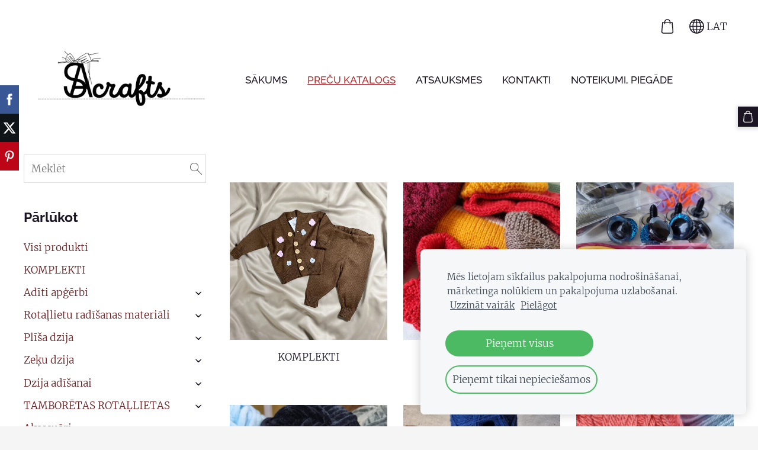

--- FILE ---
content_type: text/html; charset=UTF-8
request_url: https://www.sacrafts.lv/precukatalogs/category/aditi-apgerbi/koplekti/
body_size: 6578
content:
<!doctype html>

<html lang="lv">

    <head>

        <title>KOMPLEKTI - Preču katalogs - sacrafts.lv</title>


    <link rel="canonical" href="https://www.sacrafts.lv/precukatalogs/category/aditi-apgerbi/koplekti/">




        <meta charset="utf-8" />
        <meta name="viewport" content="width=device-width,initial-scale=1.0" />

        <link rel="stylesheet" href="https://dss4hwpyv4qfp.cloudfront.net/designs/_shared/css/layout-shared.css?v=2.568" type="text/css" />
        
        <link href="/favicon.png?8" rel="shortcut icon">
<link href="/favicon.png?8" rel="apple-touch-icon">        
            <link rel="stylesheet" href="https://dss4hwpyv4qfp.cloudfront.net/libs/js/fancybox3/jquery.fancybox.min.css?v=2.568" type="text/css" />
                <script src="https://dss4hwpyv4qfp.cloudfront.net/libs/js/jquery/2.2.4/jquery.min.js" ></script>
            <script src="https://dss4hwpyv4qfp.cloudfront.net/libs/js/fancybox3/jquery.fancybox.min.js?v=2.568" defer></script>
            <script src="https://dss4hwpyv4qfp.cloudfront.net/libs/js/bannerplay/jquery.bannerplay.js?v=2.568" defer></script>
            <script src="https://dss4hwpyv4qfp.cloudfront.net/libs/js/responsivevideos/jquery.responsivevideos.js?v=2.568" defer></script>
            <script src="https://dss4hwpyv4qfp.cloudfront.net/designs/_shared/js/bookings.js?v=2.568" defer></script>
            <script src="https://dss4hwpyv4qfp.cloudfront.net/designs/_shared/js/designfx.js?v=2.568" defer></script>
            <script src="https://dss4hwpyv4qfp.cloudfront.net/libs/js/mozlive.js?v=2.568" ></script>
            <script>var FRONTEND_CDN = 'https://dss4hwpyv4qfp.cloudfront.net';</script>


    
    
    <!-- Cookie bar -->
    <script src="https://dss4hwpyv4qfp.cloudfront.net/libs/js/cookiebar/cookiebar.js?v=2.568"></script>
    <script>
        $(document).ready(function() {
            try {
                cookieBar({
                theme: "light",
                bannerPolicyLink: "",
                language: "lv"
            });
            } catch (e) {}
        });
    </script>


    <script src="https://dss4hwpyv4qfp.cloudfront.net/m/localize/menu/lv/?v=2.568" defer></script>
<script src="https://dss4hwpyv4qfp.cloudfront.net/m/localize/cart/lv/?v=2.568" defer></script>
<script src="https://dss4hwpyv4qfp.cloudfront.net/libs/js/component/cart.js?v=2.568" defer></script>
<script src="https://dss4hwpyv4qfp.cloudfront.net/libs/js/component/filter.js?v=2.568" defer></script>

            <script>
                var mozPageMozApi = {"language":"lv","page":"precukatalogs"}
            </script>
            


<script>
    function isSmallTouchDevice() {
        return (('ontouchstart' in window) && (window.matchMedia("(max-width: 750px), (max-height: 500px)").matches));
    }
    if (isSmallTouchDevice()) {
        document.documentElement.classList.add('mobile-header');
    }
</script>


    <!-- Global site tag (gtag.js) - Google Analytics -->
    <script async src="https://www.googletagmanager.com/gtag/js?id=G-V699V3QSYK"></script>
    <script>
        window.dataLayer = window.dataLayer || [];
        function gtag(){dataLayer.push(arguments);}
        gtag('js', new Date());
        if (window.mozCookieNotificationUsed) {
            gtag('consent', 'default', {
                'analytics_storage': window.mozAllowStatisticsCookies ? 'granted' : 'denied',
                'ad_storage': window.mozAllowMarketingCookies ? 'granted' : 'denied',
                'ad_user_data': window.mozAllowMarketingCookies ? 'granted' : 'denied',
                'ad_personalization': window.mozAllowMarketingCookies ? 'granted' : 'denied'
            });
        }
        gtag('config', 'G-V699V3QSYK');
    </script>

                <link href="https://dss4hwpyv4qfp.cloudfront.net/designs/_shared/fonts/?family=Merriweather:300,300italic,700,700italic|Raleway:500,700,700italic&v=2.568" rel="stylesheet" />
        <style class="customizer">
                                                                                                                                                            :root { --color-header :  #ffffff  }
                                                                                                                            :root { --color-title :  #1a1423  }
                                                                                                                            :root { --color-menu-text :  #1a1423  }
                                                                                                                            :root { --color-menu-text-selected :  #b03234  }
                                                                                                                            :root { --color-menu-accent :  #b03234  }
                                                                                                                            :root { --color-submenu :  #eeeeee  }
                                                                                                                            :root { --color-submenu-text :  #1a1423  }
                                                                                                                            :root { --color-submenu-text-selected :  #b03234  }
                                                                                                                            :root { --color-submenu-accent :  #1a1423  }
                                                                                                                            :root { --color-link :  #e54a4d  }
                                                                                                                            :root { --color-button :  #1a1423  }
                                                                                                                            :root { --color-button-text :  #ffffff  }
                                                                                                                            :root { --color-button-hover :  #e54a4d  }
                                                                                                                            :root { --color-button-text-hover :  #ffffff  }
                                                                                                                            :root { --color-sidemenu-text :  #671e20  }
                                                                                                                            :root { --color-sidemenu-text-hover :  #e54a4d  }
                                                                                                                            :root { --color-h1 :  #1a1423  }
                                                                                                                            :root { --color-h2 :  #1a1423  }
                                                                                                                            :root { --color-h3 :  #1a1423  }
                                                                                                                            :root { --color-text :  #1a1423  }
                                                                                                                            :root { --color-text-strong :  #000000  }
                                                                                                                            :root { --color-price :  #000000  }
                                                                                                                            :root { --color-text-highlight :  rgba(27, 20, 36, 0.11)  }
                                                                                                                            :root { --color-text-border :  rgba(27, 20, 36, 0.163)  }
                                                                                                                            :root { --color-background :  #ffffff  }
                                                                                                                            :root { --color-section-bg-1 :  #fbf6f3  }
                                                                                                                            :root { --color-section-bg-2 :  #e54a4d  }
                                                                                                                            :root { --color-section-bg-3 :  #1a1423  }
                                                                                                                            :root { --color-footer :  #f5f5f5  }
                                                                                                                            :root { --color-footer-text :  #1a1423  }
                                                                                                                            :root { --color-footer-link :  #671e20  }
                                                                                                                            :root { --color-footer-link-hover :  #1a1423  }
                                                                                                                            :root { --color-text-1 :  #ffffff  }
                                                                                                                            :root { --color-text-1-highlight :  rgba(255, 255, 255, 0.113)  }
                                                                                                                            :root { --color-text-1-button :  #ffffff  }
                                                                                                                            :root { --color-text-1-button-text :  #000000  }
                                                                                                                                                                                                                                                                                                                                                                                                                                                                                                                                    
        @media (forced-colors: active) {
            :root { --color-header :  Canvas  }
            :root { --color-title :  CanvasText  }
            :root { --color-menu-text :  LinkText  }
            :root { --color-menu-text-selected :  CanvasText  }
            :root { --color-menu-accent :  CanvasText  }
            :root { --color-submenu :  Canvas  }
            :root { --color-submenu-text :  LinkText  }
            :root { --color-submenu-text-selected :  CanvasText  }
            :root { --color-submenu-accent :  CanvasText  }
            :root { --color-link :  LinkText  }
            :root { --color-button :  ButtonFace  }
            :root { --color-button-text :  ButtonText  }
            :root { --color-button-hover :  ButtonFace  }
            :root { --color-button-text-hover :  ButtonText  }
            :root { --color-sidemenu-text :  LinkText  }
            :root { --color-sidemenu-text-hover :  CanvasText  }
            :root { --color-h1 :  CanvasText  }
            :root { --color-h2 :  CanvasText  }
            :root { --color-h3 :  CanvasText  }
            :root { --color-text :  CanvasText  }
            :root { --color-text-strong :  CanvasText  }
            :root { --color-price :  CanvasText  }
            :root { --color-text-highlight :  Canvas  }
            :root { --color-text-border :  CanvasText  }
            :root { --color-background :  Canvas  }
            :root { --color-section-bg-1 :  Canvas  }
            :root { --color-section-bg-2 :  Canvas  }
            :root { --color-section-bg-3 :  Canvas  }
            :root { --color-footer :  Canvas  }
            :root { --color-footer-text :  CanvasText  }
            :root { --color-footer-link :  LinkText  }
            :root { --color-footer-link-hover :  CanvasText  }
            :root { --color-text-1 :  CanvasText  }
            :root { --color-text-1-highlight :  Canvas  }
            :root { --color-text-1-button :  ButtonFace  }
            :root { --color-text-1-button-text :  ButtonText  }
        }

    </style>
    <style class="customizer-fonts">
                                                                                                                                                                                                                                                                                                                                                                                                                                                                                                                                                                                                                                                                                                                                                                                                                                                                                                            body, .mz_editable {
                                                                                font-family : Merriweather, Georgia, serif;
                                                                                                            font-weight : 300;
                                                                                                                                                                                       }
                                                                                                                            #title .mz_wysiwyg {
                                                                                font-family : Raleway, Arial, Helvetica, sans-serif;
                                                                                                            font-weight : 700;
                                                                                                            letter-spacing : 0;
                                                                        }
                                                                                                                            .mz_editable h1, .mz_editable h1.moze-megatitle {
                                                                                font-family : Raleway, Arial, Helvetica, sans-serif;
                                                                                                            font-weight : 700;
                                                                                                            letter-spacing : 0;
                                                                        }
                                                                                                                            .mz_editable h2, .sidebox h2 {
                                                                                font-family : Raleway, Arial, Helvetica, sans-serif;
                                                                                                            font-weight : 700;
                                                                                                            letter-spacing : 0;
                                                                        }
                                                                            #sidebar h2 {
                                                                                font-family : Raleway, Arial, Helvetica, sans-serif;
                                                                                                            font-weight : 700;
                                                                                                            letter-spacing : 0;
                                                                        }
                                                                                                                            .mz_editable h3 {
                                                                                font-family : Raleway, Arial, Helvetica, sans-serif;
                                                                                                            font-weight : 700;
                                                                                                            letter-spacing : 0;
                                                                        }
                                                                                                                            .moze-form input, .moze-form select, .moze-form textarea {
                                                                                font-family : Merriweather, Georgia, serif;
                                                                                                            font-weight : 300;
                                                                        }
                                                                                                                            .moze-button, .moze-button-large, .moze-form .moze-formbutton {
                                                                                font-family : Raleway, Arial, Helvetica, sans-serif;
                                                                                                            font-weight : 500;
                                                                                                            text-transform : uppercase;
                                                                                                            letter-spacing : 0.03em;
                                                                        }
                                                                                                                            .mz_editable .moze-blockquote {
                                                                                font-family : Merriweather, Georgia, serif;
                                                                                                            font-style : italic;
                                                                        }
                                                                                                                            .mz_editable .moze-code {
                                                                                font-family : 'Courier New', Courier, monospace;
                                                                        }
                                                                                                                            #menu ul li a {
                                                                                font-family : Raleway, Arial, Helvetica, sans-serif;
                                                                                                            font-weight : 500;
                                                                        }
                                                                                                                            #menu > ul > li > a {
                                                                                font-family : Raleway, Arial, Helvetica, sans-serif;
                                                                                                            font-weight : 500;
                                                                                                            text-transform : uppercase;
                                                                                                            letter-spacing : 0;
                                                                                                                                                                                       }
                                                                                                                            #header-side a {
                                                                                font-family : Raleway, Arial, Helvetica, sans-serif;
                                                                                                            font-weight : 500;
                                                                                                            letter-spacing : 0.03em;
                                                                        }
                                                                                                                            #footmenu a {
                                                                                font-family : Raleway, Arial, Helvetica, sans-serif;
                                                                                                            font-weight : 500;
                                                                                                            text-transform : uppercase;
                                                                                                            letter-spacing : 0.03em;
                                                                        }
                                                                                                                                                                                                                                                                    </style>

    

    


    </head>

    <body class="header-menu-begin    footer-center                    design-menu-selected-underline2    design-languages-dropdown            design-width-l design-width-l design-width-l design-width-l design-textsize-l design-textsize-l design-textsize-l design-textsize-l design-buttons-square design-buttons-square design-buttons-square design-underlined-links  design-v2" lang="lv">

        
        <div id="wrap">
            <header id="top">
    <div id="header">
        <a id="skip-link" href="javascript:;" tabindex="1">Pāriet uz galveno saturu</a>
        <div id="header-side">
            <div id="shopicons">
                                <button class="menu-icon shopbar-search"  href="javascript:;" title="Meklēt" aria-label="Meklēt" aria-haspopup="dialog"><svg xmlns="http://www.w3.org/2000/svg"></svg></button>
                                                <button class="menu-icon shopbar-cart" href="javascript:;" title="Pirkumu grozs" aria-label="Pirkumu grozs" aria-haspopup="dialog"><svg xmlns="http://www.w3.org/2000/svg"></svg><span class="moze-value-bubble"></span></button>
                                <button class="menu-icon shopbar-account" style="display: none" href="javascript:;" title="My account" aria-label="My account" aria-haspopup="dialog"><svg xmlns="http://www.w3.org/2000/svg"></svg></button>
            </div>
            <div id="toolicons">

            </div>
            <div  class="mz_component mz_lngselect" id="languages">    <button class="menu-icon" href="javascript:;" aria-label="Valodas izvēle" aria-haspopup="true" aria-controls="languages-menu"><svg xmlns="http://www.w3.org/2000/svg"></svg>&nbsp;LAT</button>
    <ul id="languages-menu" role="menu">
                    <li  class="selected" role="none">
                <a href="/" hreflang="lv" role="menuitem" aria-label="Latviešu" aria-current="true">LAT</a>
            </li>
                    <li  role="none">
                <a href="/home-1/" hreflang="en" role="menuitem" aria-label="English" >ENG</a>
            </li>
            </ul>
    </div>
                    </div>
        <div id="header-main">
            <div id="title">
                                    <a href="/" tabindex="2"><div class="mz_component mz_logo mz_editable mz_wysiwyg">    <div class="moze-wysiwyg-editor moze-no-contenteditable" >
        <img class="logo-default" src="https://site-1553697.mozfiles.com/files/1553697/logobox/93704519/logo-default-728fdfa402593b3ceafedcc4cdbc0d81.png" style="width: 330px;" alt="sacrafts.lv" aria-label="Logotips">
            </div>
</div></a>
                            </div>
                            <div id="toptext" style="display: none">
                    <div  class="mz_component mz_wysiwyg mz_editable">    <div class="moze-wysiwyg-editor" >
            </div>
</div>
                </div>
                                        <div  class="mz_component mz_menu" id="menu" aria-label="Galvenā izvēlne">
            <ul role="menu">
                <li role="none"><a href="/"  role="menuitem" >Sākums</a>
                                    </li>
                        <li class="selected" role="none"><a href="/precukatalogs/"  role="menuitem" aria-haspopup="true" aria-current="true">Preču katalogs</a>
                        <ul role="menu">
                <li role="none"><a href="https://sacrafts.mozello.lv/precukatalogs/category/apgerbi/"  role="menuitem" >Apģērbi</a>
                                    </li>
                        <li role="none"><a href="https://sacrafts.mozello.lv/precukatalogs/category/plisa-dzija/"  role="menuitem" >Plīša dzija</a>
                                    </li>
                        <li role="none"><a href="https://sacrafts.mozello.lv/precukatalogs/category/zeku-dzija/"  role="menuitem" >Zeķu dzija</a>
                                    </li>
                        <li role="none"><a href="https://sacrafts.mozello.lv/precukatalogs/category/dzija-tamboresanai/"  role="menuitem" >Dzija tamborēšanai</a>
                                    </li>
                        <li role="none"><a href="https://sacrafts.mozello.lv/precukatalogs/category/teksrena/"  role="menuitem" >Dzija adīšanai</a>
                                    </li>
                        <li role="none"><a href="https://sacrafts.mozello.lv/precukatalogs/category/rotallietu-radisanas-materiali/"  role="menuitem" >Rotaļlietu radīšanas materiāli</a>
                                    </li>
                        <li role="none"><a href="https://sacrafts.mozello.lv/precukatalogs/category/iespejams-pasutit/"  role="menuitem" >Tamborētas rotaļlietas</a>
                                    </li>
                        <li role="none"><a href="https://sacrafts.mozello.lv/precukatalogs/category/aksesuari/"  role="menuitem" >Aksesuāri</a>
                                    </li>
                            </ul></li>
                                    <li role="none"><a href="/atsauksmes/"  role="menuitem" >Atsauksmes</a>
                                    </li>
                        <li role="none"><a href="/kontakti/"  role="menuitem" >Kontakti</a>
                                    </li>
                        <li role="none"><a href="/noteikumi/"  role="menuitem" aria-haspopup="true">Noteikumi, piegāde</a>
                        <ul role="menu">
                <li role="none"><a href="/noteikumi/privatuma-politika/"  role="menuitem" >Privātuma politika, preču atgriešana</a>
                                </li></ul>
                    </li></ul>
            
</div>
                    </div>

        <button id="languages-opener" aria-label="Valodas izvēle" class="mobile-menu-opener clearbutton"><svg xmlns="http://www.w3.org/2000/svg"></svg></button>
        <button id="menu-opener" aria-label="Galvenā izvēlne" class="mobile-menu-opener clearbutton"><svg xmlns="http://www.w3.org/2000/svg"></svg></button>

    </div>
    </header>                <div id="submenubox"><nav  class="mz_component mz_menu mz_catalogmenu is-alternate" id="submenu" aria-label="Produktu kategorijas"><button id="submenu-opener" class="clearbutton"><span>&nbsp;</span></button>

</nav></div>
            

    

<div>
    <main id="catalog" class="section section-customizable section-text-color-none">
        <div class="mz_overlay_bar mz_catalog_customize"></div>
        <div class="container">
            <div id="sidebar-wrap"
                 class="sidebar-reverse"                             >
                                <div id="sidebar">
                    <div  class="mz_component mz_catalogsearchbox mz_editable sidebox">    <form action="/precukatalogs/" class="moze-form moze-catalog-searchbox-form" method="post" style="position: relative; margin-top: 0" role="search">
        <input class="search-query" type="text" value="" placeholder="Meklēt" aria-label="Meklēt">
        <button class="search-btn clearbutton" aria-label="Meklēt"></button>
    </form></div>
                    <nav  class="mz_component mz_catalogcategories sidebox" data-name="maincatalogcategories" data-type="catalogcategories" aria-labelledby="catalog-categories-heading">
            <h2 id="catalog-categories-heading">Pārlūkot</h2>
    


            <ul role="menu" class="asidemenu collapsible">
                                                <li role="none" >
                        <a href="/precukatalogs/params/category/all/" role="menuitem" >Visi produkti</a>
                    </li>
                                                    <li role="none" >
        <a href="/precukatalogs/category/koplekti/" role="menuitem" >KOMPLEKTI</a>
                                </li>
                <li role="none" >
        <a href="/precukatalogs/category/aditi-apgerbi/" role="menuitem" >Adīti apģērbi</a>
                    <ul role="menu" >
                    <li role="none" >
        <a href="/precukatalogs/category/aditi-apgerbi/salles-un-cepures/" role="menuitem" >ŠALLES UN CEPURES</a>
                                </li>
                <li role="none" >
        <a href="/precukatalogs/category/aditi-apgerbi/bikses/" role="menuitem" >BIKSES</a>
                                </li>
                <li role="none" >
        <a href="/precukatalogs/category/aditi-apgerbi/dzemperi-un-jakas/" role="menuitem" >DŽEMPERI UN JAKAS</a>
                                </li>
                <li role="none" >
        <a href="/precukatalogs/category/aditi-apgerbi/zekes-un-zabacini/" role="menuitem" >ZEĶES UN ZĀBACIŅI</a>
                                </li>
                <li role="none" >
        <a href="/precukatalogs/category/aditi-apgerbi/kleitas/" role="menuitem" >KLEITAS</a>
                                </li>
                            </ul></li>
                            <li role="none" >
        <a href="/precukatalogs/category/rotallietu-radisanas-materiali/" role="menuitem" >Rotaļlietu radīšanas materiāli</a>
                    <ul role="menu" >
                    <li role="none" >
        <a href="/precukatalogs/category/rotallietu-radisanas-materiali/acis/" role="menuitem" >ACIS</a>
                                </li>
                <li role="none" >
        <a href="/precukatalogs/category/rotallietu-radisanas-materiali/deguni/" role="menuitem" >DEGUNI</a>
                                </li>
                <li role="none" >
        <a href="/precukatalogs/category/rotallietu-radisanas-materiali/lellu-mati/" role="menuitem" >Leļļu mati</a>
                                </li>
                <li role="none" >
        <a href="/precukatalogs/category/rotallietu-radisanas-materiali/cits/" role="menuitem" >Cits</a>
                                </li>
                            </ul></li>
                            <li role="none" >
        <a href="/precukatalogs/category/plisa-dzija/" role="menuitem" >Plīša dzija</a>
                    <ul role="menu" >
                    <li role="none" >
        <a href="/precukatalogs/category/plisa-dzija/dolphin-baby/" role="menuitem" >Himalaya dolphin baby, 100g - 120m</a>
                                </li>
                <li role="none" >
        <a href="/precukatalogs/category/plisa-dzija/himalaya-velvet/" role="menuitem" >Himalaya Velvet, 100g - 120m</a>
                                </li>
                            </ul></li>
                            <li role="none" >
        <a href="/precukatalogs/category/zeku-dzija/" role="menuitem" >Zeķu dzija</a>
                    <ul role="menu" >
                    <li role="none" >
        <a href="/precukatalogs/category/zeku-dzija/teksrena-pusvilna/" role="menuitem" >Teksrena pusvilna, 100g - 235m</a>
                                </li>
                <li role="none" >
        <a href="/precukatalogs/category/zeku-dzija/teksrena-vilna/" role="menuitem" >Teksrena 100%vilna, 100g-350m</a>
                                </li>
                <li role="none" >
        <a href="/precukatalogs/category/zeku-dzija/himalaya-socks/" role="menuitem" >Himalaya Socks, 100 - 400m</a>
                                </li>
                            </ul></li>
                            <li role="none" >
        <a href="/precukatalogs/category/dzija-adisanai/" role="menuitem" >Dzija adīšanai</a>
                    <ul role="menu" >
                    <li role="none" >
        <a href="/precukatalogs/category/dzija-adisanai/himalaya-medical-baby/" role="menuitem" >Himalaya Medical baby</a>
                                </li>
                <li role="none" >
        <a href="/precukatalogs/category/dzija-adisanai/himalaya-everyday-batik/" role="menuitem" >Himalaya Everyday Batik, 140g-350m</a>
                                </li>
                <li role="none" >
        <a href="/precukatalogs/category/dzija-adisanai/himalaya-lana-lux-800/" role="menuitem" >Himalaya Lana Lux 800, 100g-800m</a>
                                </li>
                <li role="none" >
        <a href="/precukatalogs/category/dzija-adisanai/etrofil-baby-lux/" role="menuitem" >Etrofil Baby Lux, 100g - 250m</a>
                                </li>
                <li role="none" >
        <a href="/precukatalogs/category/dzija-adisanai/merino-gold/" role="menuitem" >Madame Tricot Paris Merino Gold, 100g-400m</a>
                                </li>
                <li role="none" >
        <a href="/precukatalogs/category/dzija-adisanai/madame-tricot-paris-lux-baby/" role="menuitem" >Madame Tricot Paris Lux Baby, 100g-340m</a>
                                </li>
                            </ul></li>
                            <li role="none" >
        <a href="/precukatalogs/category/tamboretas-rotallietas/" role="menuitem" > TAMBORĒTAS ROTAĻLIETAS</a>
                    <ul role="menu" >
                    <li role="none" >
        <a href="/precukatalogs/category/tamboretas-rotallietas/zaki/" role="menuitem" >ZAĶI</a>
                                </li>
                <li role="none" >
        <a href="/precukatalogs/category/tamboretas-rotallietas/tigeri/" role="menuitem" >TĪĢERI</a>
                                </li>
                <li role="none" >
        <a href="/precukatalogs/category/tamboretas-rotallietas/lac/" role="menuitem" >LĀČI</a>
                                </li>
                <li role="none" >
        <a href="/precukatalogs/category/tamboretas-rotallietas/vienradzi/" role="menuitem" >VIENRADŽI</a>
                                </li>
                <li role="none" >
        <a href="/precukatalogs/category/tamboretas-rotallietas/bites/" role="menuitem" >BITES</a>
                                </li>
                <li role="none" >
        <a href="/precukatalogs/category/tamboretas-rotallietas/kaki/" role="menuitem" >KAĶI</a>
                                </li>
                <li role="none" >
        <a href="/precukatalogs/category/tamboretas-rotallietas/multfilmu-varoni/" role="menuitem" >MULTFILMU VAROŅI</a>
                                </li>
                <li role="none" >
        <a href="/precukatalogs/category/tamboretas-rotallietas/dazadi/" role="menuitem" >DAŽĀDI</a>
                                </li>
                <li role="none" >
        <a href="/precukatalogs/category/tamboretas-rotallietas/spilveni/" role="menuitem" >SPILVENI</a>
                                </li>
                <li role="none" >
        <a href="/precukatalogs/category/tamboretas-rotallietas/peles/" role="menuitem" >PELES</a>
                                </li>
                <li role="none" >
        <a href="/precukatalogs/category/tamboretas-rotallietas/suni/" role="menuitem" >SUŅI</a>
                                </li>
                <li role="none" >
        <a href="/precukatalogs/category/tamboretas-rotallietas/lapsas/" role="menuitem" >LAPSAS</a>
                                </li>
                            </ul></li>
                            <li role="none" >
        <a href="/precukatalogs/category/aksesuari/" role="menuitem" >Aksesuāri</a>
                    <ul role="menu" >
                    <li role="none" >
        <a href="/precukatalogs/category/aksesuari/piekarin/" role="menuitem" > TAMBORĒTI PIEKARIŅI</a>
                                </li>
                <li role="none" >
        <a href="/precukatalogs/category/aksesuari/somas/" role="menuitem" >TAMBORĒTAS SOMAS</a>
                                </li>
                <li role="none" >
        <a href="/precukatalogs/category/aksesuari/kruzisu-paliktnisi/" role="menuitem" >TAMBORĒTI KRŪZĪŠU PALIKTNĪŠI</a>
                                </li>
                <li role="none" >
        <a href="/precukatalogs/category/aksesuari/maksligas-kazokadas-bumbuli/" role="menuitem" >MĀKSLĪGĀS KAŽOKĀDAS BUMBUĻI</a>
                            </li></ul>
                    </li></ul>
            </nav>
                    
                    <div  class="mz_component mz_wysiwyg mz_editable sidebox">    <div class="moze-wysiwyg-editor" >
                    <h2><br></h2>
            </div>
</div>
                </div>
                                <div  class="mz_component mz_catalog mz_editable mainblock cat-mode-view cat-images-3 cat-images-square cat-has-searchbox">
<div id="cat-nav" >

    <nav>
        <ul class="cat-breadcrumb" style="display: none">
                            <li aria-current="page">Preču katalogs</li>
                    </ul>
    </nav>

    
    
</div>


<div class="cat-grid">

            
            <div class="cat-thumb category">
            <a href="/precukatalogs/category/koplekti/">

                <div class="cat-thumb-pic">

                    
                                                                                                <picture>
            <img src="https://site-1553697.mozfiles.com/files/1553697/catitems/thumb/IMG_5765-ff8bba532c2aca27ae921d6e6e10d68e.JPEG?4825803" alt="KOMPLEKTI">
    </picture>
                                            
                </div>

                <div class="cat-thumb-title">
                    KOMPLEKTI
                </div>

            </a>
        </div>
                        <div class="cat-thumb category">
            <a href="/precukatalogs/category/aditi-apgerbi/">

                <div class="cat-thumb-pic">

                                            <picture>
            <img src="https://site-1553697.mozfiles.com/files/1553697/catcategories/thumb/2a4b93c6c21b94f601b66511822f6eaf.jpg?296475" alt="Adīti apģērbi">
    </picture>
                    
                    
                </div>

                <div class="cat-thumb-title">
                    Adīti apģērbi
                </div>

            </a>
        </div>
                                            <div class="cat-thumb category">
            <a href="/precukatalogs/category/rotallietu-radisanas-materiali/">

                <div class="cat-thumb-pic">

                                            <picture>
            <img src="https://site-1553697.mozfiles.com/files/1553697/catcategories/thumb/76a121476be768cc021b6cad1a189625.jpg?297052" alt="Rotaļlietu radīšanas materiāli">
    </picture>
                    
                    
                </div>

                <div class="cat-thumb-title">
                    Rotaļlietu radīšanas materiāli
                </div>

            </a>
        </div>
                                        <div class="cat-thumb category">
            <a href="/precukatalogs/category/plisa-dzija/">

                <div class="cat-thumb-pic">

                                            <picture>
            <img src="https://site-1553697.mozfiles.com/files/1553697/catcategories/thumb/a8ea7f6a8ce315cd184aabf0e7dcc80d.jpg?351734" alt="Plīša dzija">
    </picture>
                    
                    
                </div>

                <div class="cat-thumb-title">
                    Plīša dzija
                </div>

            </a>
        </div>
                                <div class="cat-thumb category">
            <a href="/precukatalogs/category/zeku-dzija/">

                <div class="cat-thumb-pic">

                                            <picture>
            <img data-src="https://site-1553697.mozfiles.com/files/1553697/catcategories/thumb/8022c13612216e376e93f8fbe51b1ee1.jpg?351735" alt="Zeķu dzija">
    </picture>
                    
                    
                </div>

                <div class="cat-thumb-title">
                    Zeķu dzija
                </div>

            </a>
        </div>
                                    <div class="cat-thumb category">
            <a href="/precukatalogs/category/dzija-adisanai/">

                <div class="cat-thumb-pic">

                                            <picture>
            <img data-src="https://site-1553697.mozfiles.com/files/1553697/catcategories/thumb/9366364323cfd6b50e90865a6d9666e2.jpg?297051" alt="Dzija adīšanai">
    </picture>
                    
                    
                </div>

                <div class="cat-thumb-title">
                    Dzija adīšanai
                </div>

            </a>
        </div>
                                                <div class="cat-thumb category">
            <a href="/precukatalogs/category/tamboretas-rotallietas/">

                <div class="cat-thumb-pic">

                                            <picture>
            <img data-src="https://site-1553697.mozfiles.com/files/1553697/catcategories/thumb/42b006f6e947d5c63408e26c7df92808.jpg?297891" alt=" TAMBORĒTAS ROTAĻLIETAS">
    </picture>
                    
                    
                </div>

                <div class="cat-thumb-title">
                     TAMBORĒTAS ROTAĻLIETAS
                </div>

            </a>
        </div>
                                                                        <div class="cat-thumb category">
            <a href="/precukatalogs/category/aksesuari/">

                <div class="cat-thumb-pic">

                                            <picture>
            <img data-src="https://site-1553697.mozfiles.com/files/1553697/catcategories/thumb/a1e8d718551cf4ed6ad568614d34e46f.jpg?296424" alt="Aksesuāri">
    </picture>
                    
                    
                </div>

                <div class="cat-thumb-title">
                    Aksesuāri
                </div>

            </a>
        </div>
                            
    
</div>

<script src="https://dss4hwpyv4qfp.cloudfront.net/libs/js/jquery/jquery.unveil.js"></script>
<script>
    $(document).ready(function() {
        $(".cat-thumb-pic img").unveil(300);
    });
</script>

<br class="clear">


<script>
    if (typeof mozCatItems == "undefined") {
        var mozCatItems = [];
    }
        var mozCatFilters = {"common":[],"options":[]};
</script></div>
            </div>
        </div>
    </main>
</div>

<div  class="mz_component mz_catalogcart mz_catalogsidecart" data-name="maincatalogcartside" data-type="catalogcartside" data-page-type="6" data-catalog-layout="reverse" data-cart-id=""><div id="shopbar">
    <button id="shopbar-search" class="shopbar-search" aria-label="Meklēt"  aria-haspopup="dialog">
        <svg xmlns="http://www.w3.org/2000/svg"></svg>
        <div class="separator"></div>
    </button>
        <button id="shopbar-cart" class="shopbar-cart" aria-label="Pirkumu grozs" aria-haspopup="dialog">
        <svg xmlns="http://www.w3.org/2000/svg"></svg>
        <span>0</span>
    </button>
    </div>


<div id="shopbar-sidecart" class="sliding-panel" role="dialog" aria-labelledby="cat-sidecart-heading">
    <div class="sliding-panel-header">
        <div class="mz_editable">         <h2 id="cat-sidecart-heading">Pirkumu grozs</h2>
        </div>
        <button id="shopbar-sidecart-close" class="sliding-panel-close" aria-label="Aizvērt">
            <svg xmlns="http://www.w3.org/2000/svg"></svg>
        </button>
    </div>
    <div id="shopbar-sidecart-base" class="sliding-panel-body">
        
<p>Pirkumu grozs ir tukšs.</p>


    </div>
</div>



<div id="cat-search-panel" style="display: none" role="dialog">
    <form id="shopbar-searchform" action="/precukatalogs/" class="moze-catalog-searchbox-sideform moze-form" method="post" role="search">
        <input aria-label="Meklēt" class="search-query" type="text" value="" placeholder="Meklēt">
        <button class="search-btn" aria-label="Meklēt"></button>
        <button class="close-btn" aria-label="Aizvērt"><svg xmlns="http://www.w3.org/2000/svg"></svg></button>
    </form>
</div>

<script>
    $(document).ready(function() {
        initShopWidget();
        initShopSidecart();
    });
</script></div>

        </div>

            <footer id="bottom" class="mz_footer">
        
        <div id="footer">
            <div id="foottext">
                <div  class="mz_component mz_wysiwyg mz_editable">    <div class="moze-wysiwyg-editor" >
                    <b>
                    Droši pieseko uzņēmuma&nbsp; lapām!!!</b>
            </div>
</div>
            </div>
            <div id="social" >
                <div  class="mz_component mz_social">
        <a class="facebook icon-facebook" title="Facebook" href="https://www.facebook.com/SA-Crafts-113363797123675/" target="_blank"></a>                    <a class="instagram icon-instagram" title="Instagram" href="https://www.instagram.com/sa_craftss/" target="_blank"></a>    
</div>
            </div>
        </div>
    </footer>

        
    


    <script>
        $(document).ready(function(){
            $(".mz_wysiwyg").responsiveVideos();
        });
    </script>


        <link href="https://dss4hwpyv4qfp.cloudfront.net/apps/apps/sharebuttons/script/jquery.sharebuttons.css?v=2.568" rel="stylesheet" type="text/css">
        <script src="https://dss4hwpyv4qfp.cloudfront.net/apps/apps/sharebuttons/script/jquery.sharebuttons.js?v=2.568"></script>
        <script>
            $(document).ready(function() { 
                $("body").shareButtons({
                    showFacebook: true,
                    showTwitter: true,
                    showPinterest: true,
                    showLinkedin: false,
                    showDraugiem: false,
                    language: "en",
                }); 
            });
        </script>
        


    <script defer src="https://static.cloudflareinsights.com/beacon.min.js/vcd15cbe7772f49c399c6a5babf22c1241717689176015" integrity="sha512-ZpsOmlRQV6y907TI0dKBHq9Md29nnaEIPlkf84rnaERnq6zvWvPUqr2ft8M1aS28oN72PdrCzSjY4U6VaAw1EQ==" data-cf-beacon='{"version":"2024.11.0","token":"d52737ab1414483cbe98b759cc63d9a8","r":1,"server_timing":{"name":{"cfCacheStatus":true,"cfEdge":true,"cfExtPri":true,"cfL4":true,"cfOrigin":true,"cfSpeedBrain":true},"location_startswith":null}}' crossorigin="anonymous"></script>
</body>

</html>

--- FILE ---
content_type: image/svg+xml
request_url: https://dss4hwpyv4qfp.cloudfront.net/apps/apps/sharebuttons/script/icons/twitter.svg?2
body_size: 193
content:
<?xml version="1.0" encoding="UTF-8"?>
<svg id="Layer_1" data-name="Layer 1" xmlns="http://www.w3.org/2000/svg" viewBox="0 0 512 512">
  <defs>
    <style>
      .cls-1 {
        fill: #fff;
        stroke-width: 0px;
      }
    </style>
  </defs>
  <path class="cls-1" d="M383.25,56h67.86l-148.25,169.44,174.4,230.56h-136.55l-106.95-139.84-122.38,139.84H43.48l158.56-181.23L34.74,56h140.02l96.68,127.82,111.82-127.82ZM359.44,415.38h37.6L154.33,94.48h-40.35l245.46,320.9Z"/>
</svg>